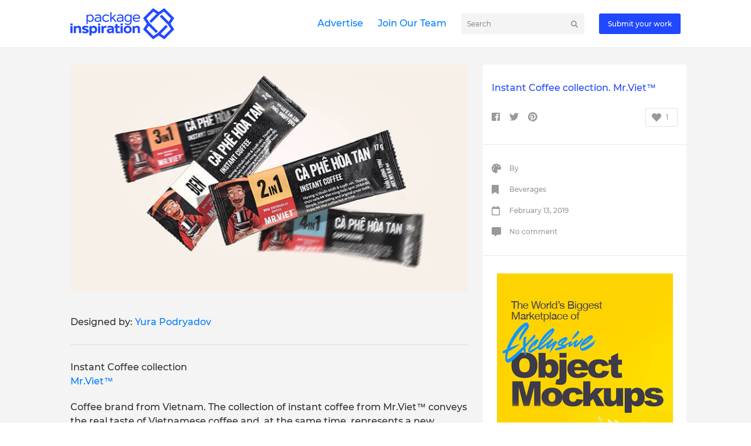

--- FILE ---
content_type: text/html; charset=UTF-8
request_url: https://packageinspiration.com/instant-coffee-collection-mr-viet/
body_size: 5908
content:
<!DOCTYPE html>
<!--[if lte IE 6]>
<html class="preIE7 preIE8 preIE9"><![endif]-->
<!--[if IE 7]>
<html class="preIE8 preIE9"><![endif]-->
<!--[if IE 8]>
<html class="preIE9"><![endif]-->
<!--[if gte IE 9]><!-->
<html><!--<![endif]-->
<head>
    <meta charset="UTF-8">
    <meta name="viewport" content="width=device-width,initial-scale=1">
            <link rel="icon" href="" type="image/x-icon"/>
        <link rel="shortcut icon" href="" type="image/x-icon"/>
        <title>Instant Coffee collection. Mr.Viet™ - Beverages - Package Inspiration</title>

<!-- This site is optimized with the Yoast SEO plugin v9.0.2 - https://yoast.com/wordpress/plugins/seo/ -->
<meta name="description" content="Designed by: Yura Podryadov Instant Coffee collection Mr.Viet™ Coffee brand from Vietnam. The collection of instant coffee from Mr.Viet™ conveys the real"/>
<link rel="canonical" href="https://packageinspiration.com/instant-coffee-collection-mr-viet/" />
<meta property="og:locale" content="en_US" />
<meta property="og:type" content="article" />
<meta property="og:title" content="Instant Coffee collection. Mr.Viet™ - Beverages - Package Inspiration" />
<meta property="og:description" content="Designed by: Yura Podryadov Instant Coffee collection Mr.Viet™ Coffee brand from Vietnam. The collection of instant coffee from Mr.Viet™ conveys the real" />
<meta property="og:url" content="https://packageinspiration.com/instant-coffee-collection-mr-viet/" />
<meta property="og:site_name" content="Package Inspiration" />
<meta property="article:section" content="Beverages" />
<meta property="article:published_time" content="2019-02-13T13:07:48+00:00" />
<meta property="article:modified_time" content="2019-02-11T13:12:19+00:00" />
<meta property="og:updated_time" content="2019-02-11T13:12:19+00:00" />
<meta property="og:image" content="https://packageinspiration.com/wp-content/uploads/2019/02/9.jpg" />
<meta property="og:image:secure_url" content="https://packageinspiration.com/wp-content/uploads/2019/02/9.jpg" />
<meta property="og:image:width" content="700" />
<meta property="og:image:height" content="399" />
<meta name="twitter:card" content="summary_large_image" />
<meta name="twitter:description" content="Designed by: Yura Podryadov Instant Coffee collection Mr.Viet™ Coffee brand from Vietnam. The collection of instant coffee from Mr.Viet™ conveys the real" />
<meta name="twitter:title" content="Instant Coffee collection. Mr.Viet™ - Beverages - Package Inspiration" />
<meta name="twitter:image" content="https://packageinspiration.com/wp-content/uploads/2019/02/9.jpg" />
<!-- / Yoast SEO plugin. -->

<link rel='dns-prefetch' href='//s.w.org' />
<link rel="alternate" type="application/rss+xml" title="Package Inspiration &raquo; Feed" href="https://packageinspiration.com/feed/" />
<link rel="alternate" type="application/rss+xml" title="Package Inspiration &raquo; Comments Feed" href="https://packageinspiration.com/comments/feed/" />
<link rel="alternate" type="application/rss+xml" title="Package Inspiration &raquo; Instant Coffee collection. Mr.Viet™ Comments Feed" href="https://packageinspiration.com/instant-coffee-collection-mr-viet/feed/" />
<!-- managing ads with Advanced Ads – https://wpadvancedads.com/ --><script>
					advanced_ads_ready=function(){var fns=[],listener,doc=typeof document==="object"&&document,hack=doc&&doc.documentElement.doScroll,domContentLoaded="DOMContentLoaded",loaded=doc&&(hack?/^loaded|^c/:/^loaded|^i|^c/).test(doc.readyState);if(!loaded&&doc){listener=function(){doc.removeEventListener(domContentLoaded,listener);window.removeEventListener("load",listener);loaded=1;while(listener=fns.shift())listener()};doc.addEventListener(domContentLoaded,listener);window.addEventListener("load",listener)}return function(fn){loaded?setTimeout(fn,0):fns.push(fn)}}();
			</script><link rel='stylesheet' id='contact-form-7-css'  href='https://packageinspiration.com/wp-content/plugins/contact-form-7/includes/css/styles.css' type='text/css' media='all' />
<style id='contact-form-7-inline-css' type='text/css'>
.wpcf7 .wpcf7-recaptcha iframe {margin-bottom: 0;}.wpcf7 .wpcf7-recaptcha[data-align="center"] > div {margin: 0 auto;}.wpcf7 .wpcf7-recaptcha[data-align="right"] > div {margin: 0 0 0 auto;}
</style>
<link rel='stylesheet' id='responsive-lightbox-swipebox-css'  href='https://packageinspiration.com/wp-content/plugins/responsive-lightbox/assets/swipebox/css/swipebox.min.css' type='text/css' media='all' />
<link rel='stylesheet' id='packageinspiration-main-css'  href='https://packageinspiration.com/wp-content/themes/packageinspiration/assets/css/app.min.css' type='text/css' media='all' />
<script>if (document.location.protocol != "https:") {document.location = document.URL.replace(/^http:/i, "https:");}</script><script type='text/javascript' src='https://packageinspiration.com/wp-includes/js/jquery/jquery.js'></script>
<script type='text/javascript' src='https://packageinspiration.com/wp-includes/js/jquery/jquery-migrate.min.js'></script>
<script type='text/javascript' src='https://packageinspiration.com/wp-content/plugins/responsive-lightbox/assets/swipebox/js/jquery.swipebox.min.js'></script>
<script type='text/javascript' src='https://packageinspiration.com/wp-content/plugins/responsive-lightbox/assets/infinitescroll/infinite-scroll.pkgd.min.js'></script>
<script type='text/javascript'>
/* <![CDATA[ */
var rlArgs = {"script":"swipebox","selector":"lightbox","customEvents":"","activeGalleries":"1","animation":"1","hideCloseButtonOnMobile":"0","removeBarsOnMobile":"0","hideBars":"1","hideBarsDelay":"5000","videoMaxWidth":"1080","useSVG":"1","loopAtEnd":"0","woocommerce_gallery":"0","ajaxurl":"https:\/\/packageinspiration.com\/wp-admin\/admin-ajax.php","nonce":"57afed7dbf"};
/* ]]> */
</script>
<script type='text/javascript' src='https://packageinspiration.com/wp-content/plugins/responsive-lightbox/js/front.js'></script>
<link rel='https://api.w.org/' href='https://packageinspiration.com/wp-json/' />
<link rel="EditURI" type="application/rsd+xml" title="RSD" href="https://packageinspiration.com/xmlrpc.php?rsd" />
<link rel="wlwmanifest" type="application/wlwmanifest+xml" href="https://packageinspiration.com/wp-includes/wlwmanifest.xml" /> 
<meta name="generator" content="WordPress 4.9.26" />
<link rel='shortlink' href='https://packageinspiration.com/?p=67980' />
<link rel="alternate" type="application/json+oembed" href="https://packageinspiration.com/wp-json/oembed/1.0/embed?url=https%3A%2F%2Fpackageinspiration.com%2Finstant-coffee-collection-mr-viet%2F" />
<link rel="alternate" type="text/xml+oembed" href="https://packageinspiration.com/wp-json/oembed/1.0/embed?url=https%3A%2F%2Fpackageinspiration.com%2Finstant-coffee-collection-mr-viet%2F&#038;format=xml" />
<script type="text/javascript">
(function(url){
	if(/(?:Chrome\/26\.0\.1410\.63 Safari\/537\.31|WordfenceTestMonBot)/.test(navigator.userAgent)){ return; }
	var addEvent = function(evt, handler) {
		if (window.addEventListener) {
			document.addEventListener(evt, handler, false);
		} else if (window.attachEvent) {
			document.attachEvent('on' + evt, handler);
		}
	};
	var removeEvent = function(evt, handler) {
		if (window.removeEventListener) {
			document.removeEventListener(evt, handler, false);
		} else if (window.detachEvent) {
			document.detachEvent('on' + evt, handler);
		}
	};
	var evts = 'contextmenu dblclick drag dragend dragenter dragleave dragover dragstart drop keydown keypress keyup mousedown mousemove mouseout mouseover mouseup mousewheel scroll'.split(' ');
	var logHuman = function() {
		if (window.wfLogHumanRan) { return; }
		window.wfLogHumanRan = true;
		var wfscr = document.createElement('script');
		wfscr.type = 'text/javascript';
		wfscr.async = true;
		wfscr.src = url + '&r=' + Math.random();
		(document.getElementsByTagName('head')[0]||document.getElementsByTagName('body')[0]).appendChild(wfscr);
		for (var i = 0; i < evts.length; i++) {
			removeEvent(evts[i], logHuman);
		}
	};
	for (var i = 0; i < evts.length; i++) {
		addEvent(evts[i], logHuman);
	}
})('//packageinspiration.com/?wordfence_lh=1&hid=8F1AC23025D136E6261592E2D9EECDE5');
</script><script async src="//pagead2.googlesyndication.com/pagead/js/adsbygoogle.js"></script>
<script>
  (adsbygoogle = window.adsbygoogle || []).push({
    google_ad_client: "ca-pub-7285861672366741",
    enable_page_level_ads: true
  });
</script>
    <script>
        (function(i,s,o,g,r,a,m){i['GoogleAnalyticsObject']=r;i[r]=i[r]||function(){
            (i[r].q=i[r].q||[]).push(arguments)},i[r].l=1*new Date();a=s.createElement(o),
            m=s.getElementsByTagName(o)[0];a.async=1;a.src=g;m.parentNode.insertBefore(a,m)
        })(window,document,'script','//www.google-analytics.com/analytics.js','ga');

        ga('create', 'UA-41753060-1', 'packageinspiration.com');
        ga('send', 'pageview');

    </script>
        <script>
        var api = 'https://packageinspiration.com/wp-content/themes/packageinspiration/api.php';
    </script>
</head>
<body data-rsssl=1 >
<header>
    <div class="row fixed-web-element">
        <div class="container custom-padding">
            <div class="header-top items-center clearfix d-flex">
                        <div class="header-logo">
            <a href="https://packageinspiration.com">
                <img src="https://packageinspiration.com/wp-content/uploads/2018/10/PackageInspiration-logo.png"
                     alt="logo" class="pull-left">
            </a>
        </div>
        <div class="flex-filler"></div>
        <ul class="pull-left inline-list"><li id="menu-item-65831" class="menu-item menu-item-type-post_type menu-item-object-page menu-item-65831"><a href="https://packageinspiration.com/advertise/">Advertise</a></li>
<li id="menu-item-65829" class="menu-item menu-item-type-post_type menu-item-object-page menu-item-65829"><a href="https://packageinspiration.com/join-our-team/">Join Our Team</a></li>
</ul>        <div class="pull-left">
            <form class="search-form" method="get" action="https://packageinspiration.com/index.php">
                <div>
                    <input type="text" id="autocomplete" name="s" size="15" placeholder="Search" autocomplete="off">
                    <button type="submit">
                        <i class="fas fa-search"></i>
                    </button>
                </div>
            </form>
        </div>
                    <div class="pull-right">
                <a href="https://packageinspiration.com/submit-a-work/" class="btn-action">
                    Submit your work                </a>
            </div>
                                </div>
        </div>
    </div>
    <div class="col-12 fixed-mobile-element">
        <div class="header-top items-center clearfix d-flex">
                    <div class="header-logo pull-left">
            <a href="https://packageinspiration.com">
                <img src="https://packageinspiration.com/wp-content/uploads/2018/10/PackageInspiration-logo.png"
                     alt="logo" class="pull-left">
            </a>
        </div>
        <div class="flex-filler"></div>
                    <div>
                <a href="https://packageinspiration.com/submit-a-work/" class="btn-action">
                    Submit your work                </a>
            </div>
                    <button class="mobile-search">
            <i class="fas fa-search"></i>
        </button>
        <button class="hamburger hamburger--collapse">
            <div class="hamburger-box">
                <div class="hamburger-inner"></div>
            </div>
        </button>
        <div class="clearfix"></div>
        <div class="mobile-search-bar">
            <form class="search-form" method="get" action="https://packageinspiration.com/index.php">
                <div>
                    <input type="text" id="autocomplete" name="s" size="15" placeholder="Search" autocomplete="off">
                    <button type="submit">
                        <i class="fas fa-search"></i>
                    </button>
                </div>
            </form>
        </div>
        <ul class="pull-left inline-list mobile-navigation"><li class="menu-item menu-item-type-post_type menu-item-object-page menu-item-65831"><a href="https://packageinspiration.com/advertise/">Advertise</a></li>
<li class="menu-item menu-item-type-post_type menu-item-object-page menu-item-65829"><a href="https://packageinspiration.com/join-our-team/">Join Our Team</a></li>
</ul>                </div>
    </div>
    </header><div id="fb-root"></div>
<script>(function(d, s, id) {
  var js, fjs = d.getElementsByTagName(s)[0];
  if (d.getElementById(id)) return;
  js = d.createElement(s); js.id = id;
  js.src = 'https://connect.facebook.net/lt_LT/sdk.js#xfbml=1&version=v3.2';
  fjs.parentNode.insertBefore(js, fjs);
}(document, 'script', 'facebook-jssdk'));</script>
    <div class="bg-grey">
        <div class="container custom-padding d-flex">
            <div class="left-container col-md-8 col-12">
                <div class="product_content">
                    <img src="https://packageinspiration.com/wp-content/uploads/2019/02/9.jpg" alt=""><br>
                    <p>Designed by: <a href="https://www.behance.net/yurapodryadov">Yura Podryadov</a></p>
<hr />
<p>Instant Coffee collection<br />
<a href="http://www.mrviet.net/">Mr.Viet™</a></p>
<p>Coffee brand from Vietnam. The collection of instant coffee from Mr.Viet™ conveys the real taste of Vietnamese coffee and, at the same time, represents a new interesting format for consumers. The market features and the internal rules of packaging certification determine that labels in Vietnamese should be the same size or larger than ones in other additional language.</p>
<p>Solution: separate the two languages and place labels on different sides of the package instead of mixing them. This way we will keep the packaging clean and make it more understandable to each consumer group. We kept the style typical to the brand.</p>
<p>&nbsp;</p>
<p><img class="aligncenter size-full wp-image-67981" src="https://packageinspiration.com/wp-content/uploads/2019/02/1.jpg" alt="" width="700" height="467" /></p>
<p><img class="aligncenter size-full wp-image-67982" src="https://packageinspiration.com/wp-content/uploads/2019/02/2.jpg" alt="" width="700" height="467" /></p>
<p><img class="aligncenter size-full wp-image-67983" src="https://packageinspiration.com/wp-content/uploads/2019/02/3.jpg" alt="" width="700" height="467" /></p>
<p><img class="aligncenter size-full wp-image-67984" src="https://packageinspiration.com/wp-content/uploads/2019/02/4.jpg" alt="" width="700" height="467" /></p>
<p><img class="aligncenter size-full wp-image-67985" src="https://packageinspiration.com/wp-content/uploads/2019/02/5.jpg" alt="" width="700" height="467" /></p>
<p><img class="aligncenter size-full wp-image-67986" src="https://packageinspiration.com/wp-content/uploads/2019/02/6.jpg" alt="" width="700" height="467" /></p>
<p><img class="aligncenter size-full wp-image-67987" src="https://packageinspiration.com/wp-content/uploads/2019/02/7.jpg" alt="" width="700" height="467" /></p>
<p><img class="aligncenter size-full wp-image-67988" src="https://packageinspiration.com/wp-content/uploads/2019/02/8.jpg" alt="" width="700" height="467" /></p>
<p>&nbsp;</p>
<p>&nbsp;</p>
                </div>
                <div class="social bottom items-center row clearfix">
                    <!--<a
                            href=""
                            class="share-page"
                    >
                        <i class="fab fa-instagram"></i>
                    </a>-->
                    <a
                            class="share-page"
                            href="http://www.facebook.com/sharer.php?s=100&amp;p[title]=Instant Coffee collection. Mr.Viet™&amp;p[summary]=Designed by: Yura Podryadov Instant Coffee collection Mr.Viet™ Coffee brand from Vietnam. The collection of instant coffee from Mr.Viet™ conveys the real taste of Vietnamese coffee and&amp;p[url]=https://packageinspiration.com/instant-coffee-collection-mr-viet/&amp;p[images[0]=https://packageinspiration.com/wp-content/uploads/2019/02/9.jpg"
                            onclick="window.open(this.href, 'facebookwindow','left=20,top=20,width=600,height=700,toolbar=0,resizable=1');
                            return false;"
                    >
                        <i class="fab fa-facebook-square"></i>
                    </a>
                    <a
                            class="share-page"
                            href="http://twitter.com/intent/tweet?text=Instant Coffee collection. Mr.Viet™"
                            onclick="window.open(this.href, 'facebookwindow','left=20,top=20,width=600,height=700,toolbar=0,resizable=1');
                            return false;"
                    >
                        <i class="fab fa-twitter"></i>
                    </a>
                    <a
                            class="share-page"
                            href="http://pinterest.com/pin/create/bookmarklet/?media=https://packageinspiration.com/wp-content/uploads/2019/02/9.jpg&url=https://packageinspiration.com/instant-coffee-collection-mr-viet/&is_video=false&description=Designed by: Yura Podryadov Instant Coffee collection Mr.Viet™ Coffee brand from Vietnam. The collection of instant coffee from Mr.Viet™ conveys the real taste of Vietnamese coffee and"
                            onclick="window.open(this.href, 'pinterestwindow','left=20,top=20,width=600,height=700,toolbar=0,resizable=1');
                            return false;"
                    >
                        <i class="fab fa-pinterest"></i>
                    </a>
                </div>

            </div>

            <div class="col-12 col-md-4 right-container">
                <div class="full-height">
                    <div class="bottom-border">
                        <h1 class="title">
                            Instant Coffee collection. Mr.Viet™                        </h1>
                        <div class="social items-center row clearfix">
                            <!--<a
                                    href=""
                                    class="share-page"
                            >
                                <i class="fab fa-instagram"></i>
                            </a>-->
                            <a
                                    class="share-page"
                                    href="http://www.facebook.com/sharer.php?s=100&amp;p[title]=Instant Coffee collection. Mr.Viet™&amp;p[summary]=Designed by: Yura Podryadov Instant Coffee collection Mr.Viet™ Coffee brand from Vietnam. The collection of instant coffee from Mr.Viet™ conveys the real taste of Vietnamese coffee and&amp;p[url]=https://packageinspiration.com/instant-coffee-collection-mr-viet/&amp;p[images[0]=https://packageinspiration.com/wp-content/uploads/2019/02/9.jpg"
                                    onclick="window.open(this.href, 'facebookwindow','left=20,top=20,width=600,height=700,toolbar=0,resizable=1');
                            return false;"
                            >
                                <i class="fab fa-facebook-square"></i>
                            </a>
                            <a
                                    class="share-page"
                                    href="http://twitter.com/intent/tweet?text=Instant Coffee collection. Mr.Viet™"
                                    onclick="window.open(this.href, 'facebookwindow','left=20,top=20,width=600,height=700,toolbar=0,resizable=1');
                            return false;"
                            >
                                <i class="fab fa-twitter"></i>
                            </a>
                            <a
                                    class="share-page"
                                    href="http://pinterest.com/pin/create/bookmarklet/?media=https://packageinspiration.com/wp-content/uploads/2019/02/9.jpg&url=https://packageinspiration.com/instant-coffee-collection-mr-viet/&is_video=false&description=Designed by: Yura Podryadov Instant Coffee collection Mr.Viet™ Coffee brand from Vietnam. The collection of instant coffee from Mr.Viet™ conveys the real taste of Vietnamese coffee and"
                                    onclick="window.open(this.href, 'pinterestwindow','left=20,top=20,width=600,height=700,toolbar=0,resizable=1');
                            return false;"
                            >
                                <i class="fab fa-pinterest"></i>
                            </a>
                            <div class="flex-filler"></div>
                            <a href=""
                               class="love-it "
                               data-post="67980">
                                <i class="fas fa-heart"></i>
                                <span>
                                    1                                </span>
                            </a>
                        </div>
                    </div>
                    <div class="bottom-border">
                        <div class="information">
                            <ul>
                                <li>
                                    <i class="fas fa-palette"></i>
                                    By
                                    <a href=""> </a>
                                </li>
                                <li>
                                    <i class="fas fa-bookmark"></i> <span class="category">Beverages</span>                                </li>
                                <li>
                                    <i class="far fa-calendar"></i> February 13, 2019                                </li>
                                <li>
                                    <i class="fas fa-comment-alt"></i> No comment                                </li>
                                                            </ul>
                        </div>
                    </div>
                    <div class="left-space">
                        <div class="text-center sticky_element">
                            <span>
                                <a href="https://yellowimages.com/all/objects/packaging-mockups/?yi=26080"><img width="300" height="600" src='https://packageinspiration.com/wp-content/uploads/2018/11/Yellow-300x600.jpg' alt=''  /></a>                            </span>
                            <p>Featured on <a href="https://packageinspiration.com">Package Inspiration</a></p>
                        </div>
                    </div>
                </div>
            </div>
        </div>
    </div>
    <div class="container custom-padding d-flex">
        <div class="col-12 col-md-8 no-left-padding">
            <div class="filter-area row items-center">
                <div class="text">
                    You may also like
                </div>
            </div>
            <div class="posts">
                <div class="row">
                                    <div class="col-12 col-md-4 post">
                    <a href="https://packageinspiration.com/concept-red-bull-superheroes-project/">
                        <img src="https://packageinspiration.com/wp-content/uploads/2014/02/Superheroes-ProjectMAIN1-350x350.jpg" alt="">
                    </a>
                    <div class="clearfix" style="margin-top: 15px;"></div>
                    <span class="category" style="margin-top: 0">Beverages</span>                    <div class="clearfix"></div>
                    <a href="https://packageinspiration.com/concept-red-bull-superheroes-project/"
                       class="title small">Concept: Red Bull Superheroes Project</a>
                </div>
                                <div class="col-12 col-md-4 post">
                    <a href="https://packageinspiration.com/fiji-fragrance-diffuser/">
                        <img src="https://packageinspiration.com/wp-content/uploads/2021/10/z-48-350x350.jpg" alt="">
                    </a>
                    <div class="clearfix" style="margin-top: 15px;"></div>
                    <span class="category" style="margin-top: 0">Home &amp; Garden</span>                    <div class="clearfix"></div>
                    <a href="https://packageinspiration.com/fiji-fragrance-diffuser/"
                       class="title small">FIJI Fragrance Diffuser</a>
                </div>
                                <div class="col-12 col-md-4 post">
                    <a href="https://packageinspiration.com/popple/">
                        <img src="https://packageinspiration.com/wp-content/uploads/2021/10/z-3-350x350.png" alt="">
                    </a>
                    <div class="clearfix" style="margin-top: 15px;"></div>
                    <span class="category" style="margin-top: 0">Beauty</span>                    <div class="clearfix"></div>
                    <a href="https://packageinspiration.com/popple/"
                       class="title small">Popple</a>
                </div>
                                </div>
            </div>

            <div class="fb-comments"
                 data-href="https://packageinspiration.com/instant-coffee-collection-mr-viet/"
                 data-width="100%" data-numposts="5"></div>
        </div>
    </div>
<div class="container-fluid d-flex header-bg"
     style="background: url(https://packageinspiration.com/wp-content/uploads/2018/10/packageinspiration-webcover-1.jpg);">
    <div class="container custom-padding">
        <div class="row two-items next-element-border">
                                <div class="col-12 col-md-6 row">
                        <div class="text small"> Want to inspire? <b>Submit work</b></div>
                        <div>
                            <a href="https://packageinspiration.com/submit-a-work/" class="btn-action">
                                Submit your work!                            </a>
                        </div>
                    </div>
                                        <div class="col-12 col-md-6 row">
                        <div class="text small">Featured on <b>Package Inspiration</b></div>
                        <div>
                            <a href="#" class="btn-action">
                                Download                            </a>
                        </div>
                    </div>
                            </div>
    </div>
</div>
<div class="email-newsletter d-flex justify-center">
    <div class="container custom-padding d-flex space-between items-center">
        <div>
            Sign up with your email address to receive news and updates
        </div>
        <div>
            <form action="" method="post" id="subscribe-form">
                <input type="email" placeholder="E-mail address" required>
                <input type="submit" value="Subscribe">
                <div id="append-response"></div>
            </form>
        </div>
    </div>
</div>

<div class="container custom-padding main-footer">
    <div class="row">
        <div id="custom_html-2" class="widget_text col-12 col-sm-6 col-md-4 widget widget_custom_html"><div class="textwidget custom-html-widget"><img src="https://packageinspiration.com/wp-content/uploads/2018/10/PackageInspiration-logo.png" alt="" style=""><br><br>
<p>We are young team which works to inspire packaging designers every day! Our team select the best packaging of today and shares with you.</p></div></div><div id="custom_html-3" class="widget_text col-12 col-sm-6 col-md-4 widget widget_custom_html"><label>Pages</label><div class="textwidget custom-html-widget"><ul>
<li><a href="/submit-a-work/">Submit your work</a></li>
<li><a href="/join-our-team/">Join the project</a></li>
<li><a href="/advertise/">Advertise</a></li>

</ul></div></div><div id="custom_html-4" class="widget_text col-12 col-sm-6 col-md-4 widget widget_custom_html"><label>Social links</label><div class="textwidget custom-html-widget"><ul>
	<li><a href="https://www.instagram.com/packageinspiration/">Instagram</a></li>
	<li><a href="https://www.facebook.com/PackageInspiration?ref=stream">Facebook</a></li>
	<li><a href="https://twitter.com/PackInspiration">Twitter</a></li>
	<li><a href="https://www.pinterest.com/packinspiration/">Pinterest</a></li>
</ul></div></div>    </div>
</div>

<script type='text/javascript'>
/* <![CDATA[ */
var wpcf7 = {"apiSettings":{"root":"https:\/\/packageinspiration.com\/wp-json\/contact-form-7\/v1","namespace":"contact-form-7\/v1"}};
/* ]]> */
</script>
<script type='text/javascript' src='https://packageinspiration.com/wp-content/plugins/contact-form-7/includes/js/scripts.js'></script>
<script type='text/javascript' src='https://packageinspiration.com/wp-content/themes/packageinspiration/assets/js/app.min.js'></script>
<script type='text/javascript' src='https://packageinspiration.com/wp-includes/js/wp-embed.min.js'></script>

</body>
</html>

--- FILE ---
content_type: text/html; charset=utf-8
request_url: https://www.google.com/recaptcha/api2/aframe
body_size: 257
content:
<!DOCTYPE HTML><html><head><meta http-equiv="content-type" content="text/html; charset=UTF-8"></head><body><script nonce="MLjameyf4V72zfytyNAycw">/** Anti-fraud and anti-abuse applications only. See google.com/recaptcha */ try{var clients={'sodar':'https://pagead2.googlesyndication.com/pagead/sodar?'};window.addEventListener("message",function(a){try{if(a.source===window.parent){var b=JSON.parse(a.data);var c=clients[b['id']];if(c){var d=document.createElement('img');d.src=c+b['params']+'&rc='+(localStorage.getItem("rc::a")?sessionStorage.getItem("rc::b"):"");window.document.body.appendChild(d);sessionStorage.setItem("rc::e",parseInt(sessionStorage.getItem("rc::e")||0)+1);localStorage.setItem("rc::h",'1768421572261');}}}catch(b){}});window.parent.postMessage("_grecaptcha_ready", "*");}catch(b){}</script></body></html>

--- FILE ---
content_type: text/plain
request_url: https://www.google-analytics.com/j/collect?v=1&_v=j102&a=1339500044&t=pageview&_s=1&dl=https%3A%2F%2Fpackageinspiration.com%2Finstant-coffee-collection-mr-viet%2F&ul=en-us%40posix&dt=Instant%20Coffee%20collection.%20Mr.Viet%E2%84%A2%20-%20Beverages%20-%20Package%20Inspiration&sr=1280x720&vp=1280x720&_u=IEBAAAABAAAAACAAI~&jid=212472908&gjid=1258703120&cid=566910798.1768421570&tid=UA-41753060-1&_gid=1751622902.1768421570&_r=1&_slc=1&z=357150327
body_size: -453
content:
2,cG-0TJ7LFN5V7